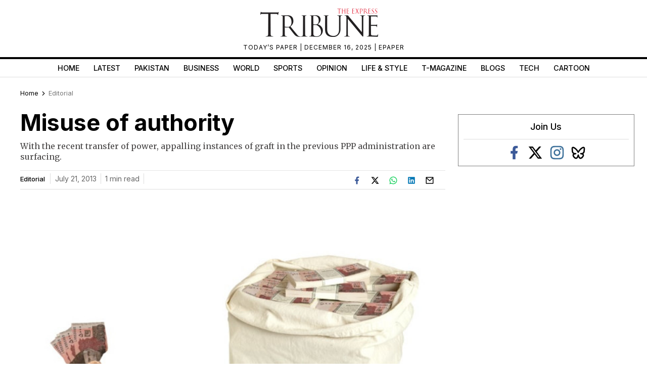

--- FILE ---
content_type: text/html; charset=utf-8
request_url: https://www.google.com/recaptcha/api2/aframe
body_size: 267
content:
<!DOCTYPE HTML><html><head><meta http-equiv="content-type" content="text/html; charset=UTF-8"></head><body><script nonce="KyfuggcbFMaUVuzxzZSVbA">/** Anti-fraud and anti-abuse applications only. See google.com/recaptcha */ try{var clients={'sodar':'https://pagead2.googlesyndication.com/pagead/sodar?'};window.addEventListener("message",function(a){try{if(a.source===window.parent){var b=JSON.parse(a.data);var c=clients[b['id']];if(c){var d=document.createElement('img');d.src=c+b['params']+'&rc='+(localStorage.getItem("rc::a")?sessionStorage.getItem("rc::b"):"");window.document.body.appendChild(d);sessionStorage.setItem("rc::e",parseInt(sessionStorage.getItem("rc::e")||0)+1);localStorage.setItem("rc::h",'1765870532011');}}}catch(b){}});window.parent.postMessage("_grecaptcha_ready", "*");}catch(b){}</script></body></html>

--- FILE ---
content_type: application/javascript; charset=utf-8
request_url: https://fundingchoicesmessages.google.com/f/AGSKWxV6KMrbQ3iJHlnyzDhbDcZYVgoD1F8ykVoQ_yAKxS82ufblN7phRjBk7kwNB38e49Uz8Xs0Q-72a_5yN6pU9BzfLH49_kerpB1N7mDMVuz9Tjux_VJPhMexcVLEqevtT61GGcEC78sM61D7Y6cKC2LZypJAHTDEpAqcob7bH4WSIsbEkMc2QtFD94qT/_/adseperator_/showadvertising./ad02/background_/pool.ads._ad_300.
body_size: -1295
content:
window['5a19dc99-96ae-41d8-a858-0c94948f042e'] = true;